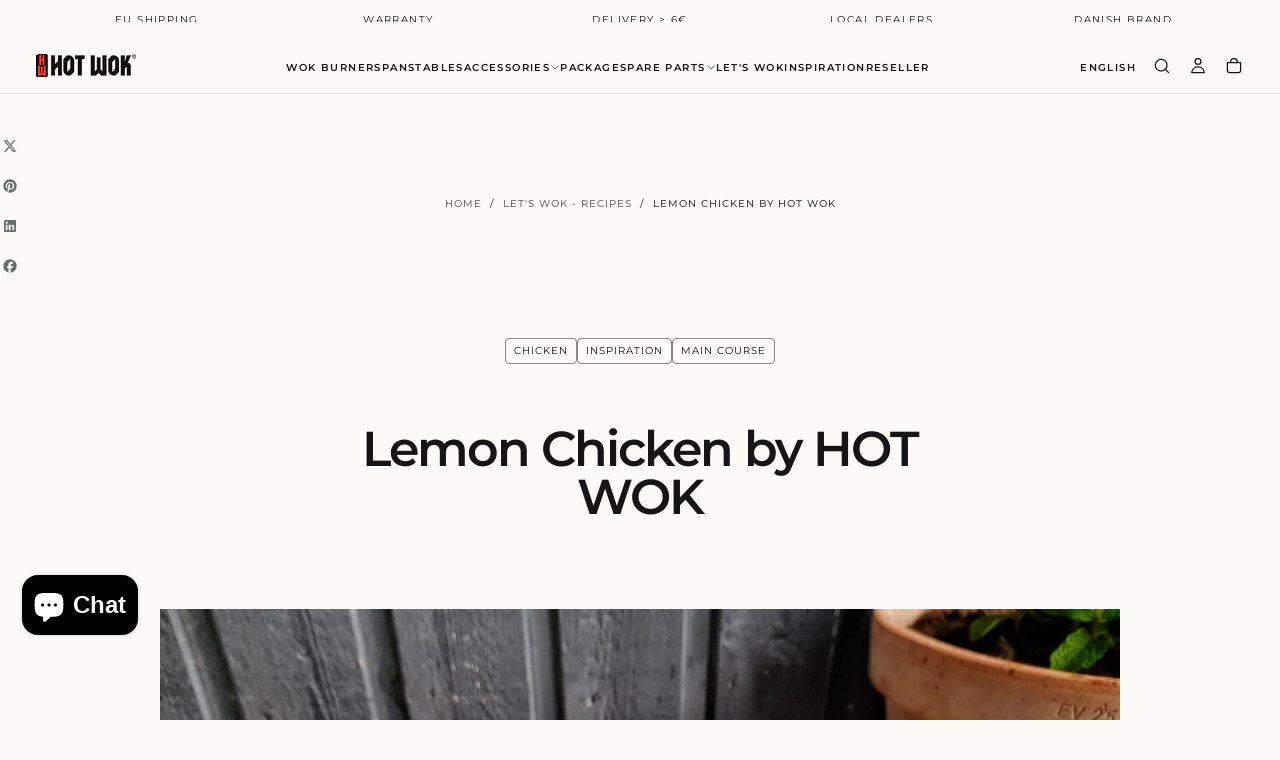

--- FILE ---
content_type: text/javascript
request_url: https://hotwok.com/cdn/shop/t/8/assets/custom.js?v=23399894702996144841757010410
body_size: -36
content:
class CountrySelector extends HTMLElement{connectedCallback(){this.selectEl=this.querySelector("select[data-country-select]")||this.querySelector("#country-lang"),this.nameEl=this.querySelector(".selected-country-name"),this.selectEl?(this.syncSelectedOption(),this.updateName(),this.onChange=e=>{this.updateName();const url=e.target.value;url&&(window.location.href=url)},this.selectEl.addEventListener("change",this.onChange)):this.nameEl&&this.setNameFromLocation()}disconnectedCallback(){this.selectEl&&this.onChange&&this.selectEl.removeEventListener("change",this.onChange)}updateName(){if(this.nameEl&&this.selectEl){const label=this.selectEl.options[this.selectEl.selectedIndex].textContent;this.nameEl.textContent=label}}setNameFromLocation(){if(!this.nameEl)return;const h=location.hostname.replace(/^www\./,"").toLowerCase(),seg=location.pathname.toLowerCase().split("/").filter(Boolean)[0]||"";let label="English";h==="hotwok.com"?seg==="de"?label="Germany":seg==="nl"?label="Dutch":seg==="fr"?label="French":seg==="pl-pl"?label="Polish":label="English":h==="hotwok.es"?label="Spanish":h==="hotwok.it"?label="Italian":h==="hotwok.fi"&&(label="Finnish"),this.nameEl.textContent=label}syncSelectedOption(){const s=this.selectEl,h=location.hostname.replace(/^www\./,"").toLowerCase(),seg=location.pathname.toLowerCase().split("/").filter(Boolean)[0]||"";let fallback="https://hotwok.com";h==="hotwok.com"?seg==="de"?fallback="https://hotwok.com/de":seg==="nl"?fallback="https://hotwok.com/nl":seg==="fr"?fallback="https://hotwok.com/fr":seg==="pl-pl"?fallback="https://hotwok.com/pl-pl":fallback="https://hotwok.com":h==="hotwok.es"?fallback="https://hotwok.es/":h==="hotwok.it"?fallback="https://hotwok.it/":h==="hotwok.fi"&&(fallback="https://hotwok.fi/");const norm=u=>{try{const x=new URL(u);return x.hostname.replace(/^www\./,"").toLowerCase()+x.pathname.replace(/\/+$/,"").toLowerCase()}catch{return String(u).toLowerCase().replace(/^https?:\/\//,"").replace(/^www\./,"").replace(/\/+$/,"")}},current=norm(location.origin+location.pathname);let matched=!1;for(const o of s.options)if(norm(o.value)===current){s.value=o.value,matched=!0;break}matched||(s.value=fallback)}}customElements.define("country-selector",CountrySelector);
//# sourceMappingURL=/cdn/shop/t/8/assets/custom.js.map?v=23399894702996144841757010410


--- FILE ---
content_type: text/javascript; charset=utf-8
request_url: https://hotwok.com/en-ie/products/hot-wok-cleaver-knife.js
body_size: 1223
content:
{"id":8586247536971,"title":"HOT WOK Cleaver Knife","handle":"hot-wok-cleaver-knife","description":"\u003cp\u003eThe HOT WOK Cleaver Knife is one of the best on the market. The knife measures 15.5 cm in blade length and is perfectly sized for slicing vegetables for your wok dish.\u003c\/p\u003e\n\u003cp\u003eThe blade material of the knife is made from alloy steel. The HOT WOK knife is crafted from exceptionally sturdy materials.\u003c\/p\u003e\n\u003cp\u003eOur knife products undergo a meticulous forging process, involving a series of refining techniques such as hardening, hammering, tempering, and clamping. This process ensures that the knife is of outstanding quality and precision.\u003c\/p\u003e\n\u003cp\u003eThe blade's superior sharpness is attributed to the use of high-quality manganese steel and a intricately designed V-shaped edge. This combination enhances the blade's hardness, resulting in an edge that is not only exceptionally sharp but also maintains its sharpness over time.\u003c\/p\u003e\n\u003cp\u003eOur knife production is built upon several generations of expertise. With over three decades of production, we bring a valuable wealth of expertise and craftsmanship to every knife that is produced.\u003c\/p\u003e\n\u003cp\u003eRooted in the ancient Chinese forging process, our knives are crafted with precision and respect for tradition. Our strict quality inspections ensure that every knife that leaves our workshop meets the highest standards of excellent quality.\u003c\/p\u003e\n\u003cp\u003e• Made of alloy steel\u003cbr\u003e\u003cspan style=\"font-size: 0.875rem;\"\u003e• 15.5 cm long \u003cbr\u003e• Good and secure grip in Bamboo \u003cbr\u003e• Perfect for cutting, chopping, and slicing ingredients for wok dishes \u003cbr\u003e• NOT dishwasher safe\u003c\/span\u003e\u003c\/p\u003e\n\u003cp\u003e\u003cstrong\u003eSpecification: \u003c\/strong\u003e\u003c\/p\u003e\n\u003cp\u003eH: 10.0 CM \u003cbr\u003eL: 24.5 CM \u003cbr\u003eW: 2.5 CM\u003c\/p\u003e","published_at":"2023-11-20T13:09:46+01:00","created_at":"2023-08-21T12:54:21+02:00","vendor":"HOT WOK","type":"","tags":["Accessories","Knife"],"price":5400,"price_min":5400,"price_max":5400,"available":true,"price_varies":false,"compare_at_price":null,"compare_at_price_min":0,"compare_at_price_max":0,"compare_at_price_varies":false,"variants":[{"id":46836246577483,"title":"Default Title","option1":"Default Title","option2":null,"option3":null,"sku":"HW7010","requires_shipping":true,"taxable":true,"featured_image":null,"available":true,"name":"HOT WOK Cleaver Knife","public_title":null,"options":["Default Title"],"price":5400,"weight":700,"compare_at_price":null,"inventory_management":"shopify","barcode":"5707132000407","requires_selling_plan":false,"selling_plan_allocations":[]}],"images":["\/\/cdn.shopify.com\/s\/files\/1\/0629\/3291\/0297\/files\/hot-wok-cleaver-knife-hot-wok-7535856.png?v=1757321359","\/\/cdn.shopify.com\/s\/files\/1\/0629\/3291\/0297\/files\/hot-wok-cleaver-knife-hot-wok-6457936.png?v=1763709864","\/\/cdn.shopify.com\/s\/files\/1\/0629\/3291\/0297\/files\/hot-wok-cleaver-knife-hot-wok-7932291.png?v=1757321357","\/\/cdn.shopify.com\/s\/files\/1\/0629\/3291\/0297\/files\/hot-wok-cleaver-knife-hot-wok-5444190.png?v=1757321358","\/\/cdn.shopify.com\/s\/files\/1\/0629\/3291\/0297\/files\/hot-wok-cleaver-knife-hot-wok-6722879.png?v=1763709864","\/\/cdn.shopify.com\/s\/files\/1\/0629\/3291\/0297\/files\/hot-wok-cleaver-knife-hot-wok-7306283.png?v=1757321359"],"featured_image":"\/\/cdn.shopify.com\/s\/files\/1\/0629\/3291\/0297\/files\/hot-wok-cleaver-knife-hot-wok-7535856.png?v=1757321359","options":[{"name":"Title","position":1,"values":["Default Title"]}],"url":"\/en-ie\/products\/hot-wok-cleaver-knife","media":[{"alt":"HOT WOK Cleaver Knife - HOT WOK","id":44133234311499,"position":1,"preview_image":{"aspect_ratio":1.333,"height":1536,"width":2048,"src":"https:\/\/cdn.shopify.com\/s\/files\/1\/0629\/3291\/0297\/files\/hot-wok-cleaver-knife-hot-wok-7535856.png?v=1757321359"},"aspect_ratio":1.333,"height":1536,"media_type":"image","src":"https:\/\/cdn.shopify.com\/s\/files\/1\/0629\/3291\/0297\/files\/hot-wok-cleaver-knife-hot-wok-7535856.png?v=1757321359","width":2048},{"alt":"HOT WOK Cleaver Knife - HOT WOK","id":44133234377035,"position":2,"preview_image":{"aspect_ratio":1.333,"height":1536,"width":2048,"src":"https:\/\/cdn.shopify.com\/s\/files\/1\/0629\/3291\/0297\/files\/hot-wok-cleaver-knife-hot-wok-6457936.png?v=1763709864"},"aspect_ratio":1.333,"height":1536,"media_type":"image","src":"https:\/\/cdn.shopify.com\/s\/files\/1\/0629\/3291\/0297\/files\/hot-wok-cleaver-knife-hot-wok-6457936.png?v=1763709864","width":2048},{"alt":"HOT WOK Cleaver Knife - HOT WOK","id":43177465020747,"position":3,"preview_image":{"aspect_ratio":1.81,"height":663,"width":1200,"src":"https:\/\/cdn.shopify.com\/s\/files\/1\/0629\/3291\/0297\/files\/hot-wok-cleaver-knife-hot-wok-7932291.png?v=1757321357"},"aspect_ratio":1.81,"height":663,"media_type":"image","src":"https:\/\/cdn.shopify.com\/s\/files\/1\/0629\/3291\/0297\/files\/hot-wok-cleaver-knife-hot-wok-7932291.png?v=1757321357","width":1200},{"alt":"HOT WOK Cleaver Knife - HOT WOK","id":44133234409803,"position":4,"preview_image":{"aspect_ratio":1.333,"height":1536,"width":2048,"src":"https:\/\/cdn.shopify.com\/s\/files\/1\/0629\/3291\/0297\/files\/hot-wok-cleaver-knife-hot-wok-5444190.png?v=1757321358"},"aspect_ratio":1.333,"height":1536,"media_type":"image","src":"https:\/\/cdn.shopify.com\/s\/files\/1\/0629\/3291\/0297\/files\/hot-wok-cleaver-knife-hot-wok-5444190.png?v=1757321358","width":2048},{"alt":"HOT WOK Cleaver Knife - HOT WOK","id":44133234442571,"position":5,"preview_image":{"aspect_ratio":1.333,"height":1536,"width":2048,"src":"https:\/\/cdn.shopify.com\/s\/files\/1\/0629\/3291\/0297\/files\/hot-wok-cleaver-knife-hot-wok-6722879.png?v=1763709864"},"aspect_ratio":1.333,"height":1536,"media_type":"image","src":"https:\/\/cdn.shopify.com\/s\/files\/1\/0629\/3291\/0297\/files\/hot-wok-cleaver-knife-hot-wok-6722879.png?v=1763709864","width":2048},{"alt":"HOT WOK Cleaver Knife - HOT WOK","id":44133234344267,"position":6,"preview_image":{"aspect_ratio":1.333,"height":1536,"width":2048,"src":"https:\/\/cdn.shopify.com\/s\/files\/1\/0629\/3291\/0297\/files\/hot-wok-cleaver-knife-hot-wok-7306283.png?v=1757321359"},"aspect_ratio":1.333,"height":1536,"media_type":"image","src":"https:\/\/cdn.shopify.com\/s\/files\/1\/0629\/3291\/0297\/files\/hot-wok-cleaver-knife-hot-wok-7306283.png?v=1757321359","width":2048}],"requires_selling_plan":false,"selling_plan_groups":[]}